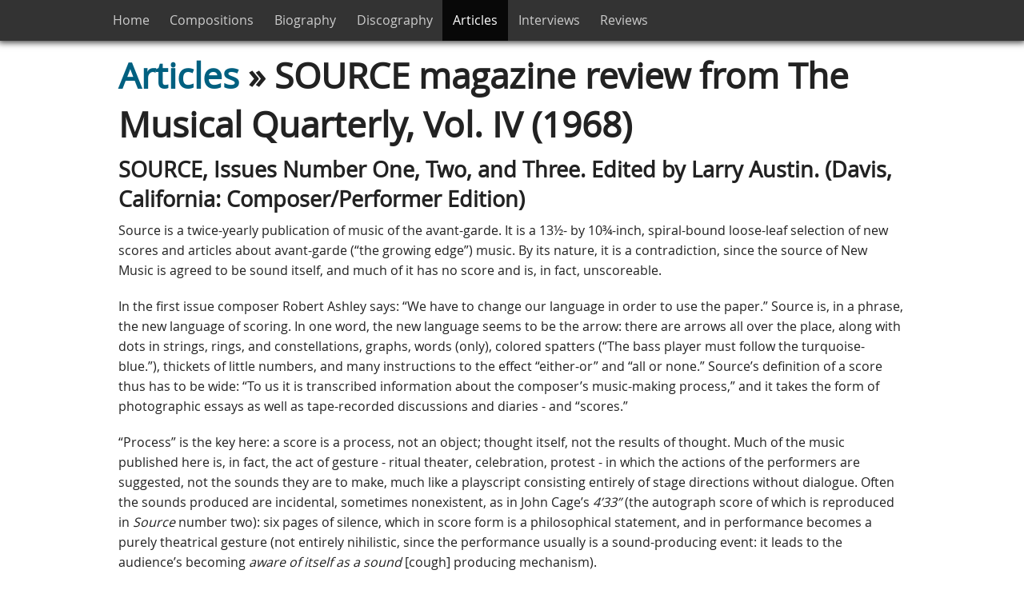

--- FILE ---
content_type: text/html; charset=utf-8
request_url: https://dockstader.info/articles/TMQ4/
body_size: 6949
content:
<!doctype html> <html class="no-js" lang="en"> <head> <meta charset="utf-8" /> <meta name="viewport" content="width=device-width, initial-scale=1.0" /> <title>SOURCE magazine review from The Musical Quarterly, Vol. IV (1968)</title> <meta name="description" content="One of the two pieces of writing Tod Dockstader had published in the The Musical Quarterly. In it he reviews scores by John Cage, Alvin Lucier, Larry Austin, Pauline Oliveros, Harry Partch"/> <link href="https://dockstader.info/assets/css/style.css" rel="stylesheet"> <link rel="shortcut icon" href="https://dockstader.info/assets/img/icons/favicon-32x.png" type="image/png" /> <link rel="icon" href="https://dockstader.info/assets/img/icons/favicon-32x.png" type="image/png" /> <link rel="apple-touch-icon" href="https://dockstader.info/assets/img/icons/touch-icon-iphone-60x.png"> <link rel="apple-touch-icon" sizes="76x76" href="https://dockstader.info/assets/img/icons/touch-icon-iphone-retina-120x.png"> <link rel="apple-touch-icon" sizes="120x120" href="https://dockstader.info/assets/img/icons/touch-icon-ipad-76x.png"> <link rel="apple-touch-icon" sizes="152x152" href="https://dockstader.info/assets/img/icons/touch-icon-ipad-retina-152x.png"> <link rel="apple-touch-icon-precomposed" href="https://dockstader.info/assets/img/icons/touch-icon-android-152x.png"> <!-- Facebook Optimization --> <meta property="og:locale" content="en_EN" /> <meta property="og:title" content="SOURCE magazine review from The Musical Quarterly, Vol. IV (1968)" /> <meta property="og:description" content="One of the two pieces of writing Tod Dockstader had published in the The Musical Quarterly. In it he reviews scores by John Cage, Alvin Lucier, Larry Austin, Pauline Oliveros, Harry Partch"/> <meta property="og:url" content="https://dockstader.info/articles/TMQ4/" /> <meta property="og:site_name" content="Tod Dockstader" /> <meta name="google-site-verification" content="ueATYIweQmKmyNdFpZV13WxO--BlwuA7Dv4hNLOD5F4" /> <meta name="msvalidate.01" content="1563314628E4390B2846E689DB4316A7" /> </head> <body id="top-of-page" class="article"> <div id="navigation" class="top-bar"> <nav> <h1 class="show-for-small-only"><a href="https://dockstader.info">Tod Dockstader</a></h1> <input type="checkbox" id="button"> <label for="button" onclick>Menu</label> <ul> <li><a href="https://dockstader.info/">Home</a></li> <li><a href="https://dockstader.info/compositions/">Compositions</a></li> <li><a href="https://dockstader.info/biography/">Biography</a></li> <li><a href="https://dockstader.info/discography/">Discography</a></li> <li class="active"><a href="https://dockstader.info/articles/">Articles</a></li> <li><a href="https://dockstader.info/interviews/">Interviews</a></li> <li><a href="https://dockstader.info/reviews/">Reviews</a></li> </ul> </nav> </div><!-- /#navigation --> <div class="row"> <header> <h1><a href="https://dockstader.info/articles/">Articles</a> &raquo; SOURCE magazine review from The Musical Quarterly, Vol. IV (1968)</h1> </header> <h3 id="source-issues-number-one-two-and-three-edited-by-larry-austin-davis-california-composerperformer-edition">SOURCE, Issues Number One, Two, and Three. Edited by Larry Austin. (Davis, California: Composer/Performer Edition)</h3> <p>Source is a twice-yearly publication of music of the avant-garde. It is a 13½- by 10¾-inch, spiral-bound loose-leaf selection of new scores and articles about avant-garde (“the growing edge”) music. By its nature, it is a contradiction, since the source of New Music is agreed to be sound itself, and much of it has no score and is, in fact, unscoreable.</p> <p>In the first issue composer Robert Ashley says: “We have to change our language in order to use the paper.” Source is, in a phrase, the new language of scoring. In one word, the new language seems to be the arrow: there are arrows all over the place, along with dots in strings, rings, and constellations, graphs, words (only), colored spatters (“The bass player must follow the turquoise-blue.”), thickets of little numbers, and many instructions to the effect “either-or” and “all or none.” Source’s definition of a score thus has to be wide: “To us it is transcribed information about the composer’s music-making process,” and it takes the form of photographic essays as well as tape-recorded discussions and diaries - and “scores.”</p> <p>“Process” is the key here: a score is a process, not an object; thought itself, not the results of thought. Much of the music published here is, in fact, the act of gesture - ritual theater, celebration, protest - in which the actions of the performers are suggested, not the sounds they are to make, much like a playscript consisting entirely of stage directions without dialogue. Often the sounds produced are incidental, sometimes nonexistent, as in John Cage’s <em>4’33”</em> (the autograph score of which is reproduced in <em>Source</em> number two): six pages of silence, which in score form is a philosophical statement, and in performance becomes a purely theatrical gesture (not entirely nihilistic, since the performance usually is a sound-producing event: it leads to the audience’s becoming <em>aware of itself as a sound</em> [cough] producing mechanism).</p> <p>This kind of gesture-music, or sound theater, leads to some odd and agonized scoring. For instance, Larry Austin’s <em>The Maze</em> (the first score in the first issue) contains the percussion notation: “Leave axe in stump and walk stiffly to Wd 4 as if in daze. Arrive by 0.9.” There is a great deal of pedestrian activity in this piece, always carefully notated as “slowly, defiantly,” or “briskly and stealthily,” and, clearly, anyone who wants to walk briskly and stealthily has to work at it. Stanley Lunetta’s piano score directs the pianist to “restrict the dynamic to triple-forte” at a point when no sound is issuing from the piano at all. “Turn this page in anger” is another direction, and, at the end, the pianist finds he is playing one note with all ten fingers, “passionately.” Playing one note with ten fingers is the general effect of much of this music - a great deal of it devoted to nothing more than burning bridges behind and, in general, baiting the bourgeois. One of the bridges most often set afire is time - linearity, sequence, the basic condition of previous music.</p> <p>The idea of music as space, and not time - as mass, not linearity - permeates many of these scores and in performance results in an avalanche of noise, or an avalanche of tedium, or both. (In spite of Marshall McLuhan’s Dictums [linearity is out, simultaneity is in] I have found that experienced audiences will produce newspapers, magazines, and books after about ten minutes of one of these spatial experiences and settle down in the din to quiet, linear reading.) The struggle, then, is to fill the space, not - as in Olde Musick - to spend the time, and this can result in quite an accumulation of stage properties, not all of which appear in the score. The score for <em>The Maze</em> represents but one-tenth of the work - the percussion part. This tenth involves: cymbals, chimes, celeste, toy pianos, triangles, goat bells, cowbells (seventeen tuned), vibraphone, bells, glockenspiel, saw, sleighbells, tambourine, wind chimes, washboard, brake drum, steel pipes and barrel, garbage can cover, coil, marimba, chair, tree stump with axe, temple blocks, xylophone, tam-tams, piano soundingboard, sticks, guiros, salad bowls, claves, castanets, wood blocks, large crate, bongos, tom-toms, conga drum, bass drum, timpanos, glass pane (with hammer), crystal glasses (tuned from fa to mi), electronic piano, bottles, music boxes, and player piano. Not notated are six channels of taped sound, projections (slides and films), a dancer and various pinball machines. Obviously, the medium here is inadequate to the message.</p> <p>Other composers find that they can get it all into the medium of the score. Harry Partch’s <em>Petaluma</em> pieces are completely notated in <em>Source</em> number two, and you can - if you have an agile ear - follow the score while listening to the CRI recording of this work (one of the few LPs available of any <em>Source</em> pieces). The problem here, however, is that the score is unperformable on any but Partch’s own forty-three-tone-to-the-octave instruments; thus a completely realizable score would have to include several truckloads of Cloud-Chamber Bowls and Mazda Marimbas. This leads me to finish the quotation I began with: “We have to change our language in order to use the paper, or we have to change the medium and not use paper.” An example of changing the medium is Alvin Lucier’s score for his <em>Music for Solo Performer 1965</em>, a kit of parts: wires, electrodes, electrode paste, amplifier and filter - and an instruction manual. Although Source writes authoritatively about this piece, it cannot - being paper - publish it. Briefly, the Solo Music calls for tapping the alpha-wave current of the soloists’ brain and using it to power resonators around the hall. A degree of virtuosity is required in that alpha-waves are not easy to produce on cue; you must <em>not</em> think in order to produce them at all.</p> <p>I happen to hold the curious belief that scores, like performances, are of only archeological interest, and these scores seem to me to be the last, agonized efforts to save a broken container for further use. The real value of <em>Source</em> is in revealing the thinking that goes into making new music - or, if you are still boggling at “music,” sound events: Earl Brown (in <em>Source</em> number one) tells what the computer <em>really</em> has to do with composing music. Morton Feldman (in the second issue) says things like: “Much of Beethoven… is acoustically out of control.” And, if you are irritated by Feldman’s truculence, you can be taken in by Pauline Oliveros’ charming sound-diary in the third issue. These people care about music in an original way - the way people cared about it enough to begin making it out of two rocks - and this ingenuousness and commitment come through, sometimes a bit self-consciously and aggressively, but mostly with honesty and charm. <em>Source</em> is itself a process: the process of thinking, programming and organizing sound as music. Sometimes it is hard to take seriously, and some of it is not meant to be, and sometimes it is hard to take, period. This is music climbing out of the pit and into the audience, and, if the musicians are armed with amplified axes, it can get uncomfortable. (I was almost impaled by a walkie-talkie antenna at the last Sonic Arts Group concert in New York.) Many of these scores are, in Karlheinz Stockhausen’s words, “just little pictures” and not very good little pictures, either. This is not to say, however, that they have no value. The score for <em>4’33”</em> is a much more elegant solution to the puzzle of John Cage than pages of analysis could be.</p> <p>There is a thick red line running through all these scores, in all three issues: a new romanticism. I am sure <em>Source</em> would refuse my subscription for using this term, but I can think of no other. But do not confuse this romanticism with the “excesses of Wagner” that burnt down Vienna. The new work is romantic in the old, forgotten, basic way: the event, not the system, is the thing. These composers want music as “magic” again. Although many of them are engaged in the current antihero mystique (fostered by Hero John Cage) their work is full of personality : grand gestures, often made in person, on stage, since so many of them perform (or, more correctly, participate in realizing) their own works. Rock music appeals to them strongly because rock is today’s romantic music: it is theatrical, ritual communion; unscored, improvised, popular. “It’s beautiful because it’s really aural magic… the music really happens… it happens with ecstasy” (from the first issue of <em>Source</em>). If you doubt this, witness Stockhausen’s description (from the same issue) of his feelings about music that he likes: “It’s just incredible. You get goose skin and everything. And you may cry. You fall in love… This is the first thing.” And this is the value of <em>Source</em>: showing us Stockhausen crying over a piece of music, falling in love with it. In this sense, <em>Source</em> is what is happening, and it is a pleasure to watch it happen in such a literate, lovely way.</p> <p>The third issue of <em>Source</em> is the best: it contains the maximum of words and pictures and the widest variety of scores (from scores in four and six colors to a piece that is scored to go on for 382 years). This issue also makes clear the connection between popular and avant-garde music: it devotes itself to a study of groups, such as the ONCE group in Ann Arbor and the Sonic Arts group in New York, and the in-group discussions often read like the back-of-album statements of the more literate (or rather, wordy) rock groups - things like:</p> <blockquote> <p>“SPACED IN Our music EMBRACES all within us SPACED IN”</p> </blockquote> <p>and</p> <blockquote> <p>“We no longer know who we are or what we do; we are embraced by all without us. ‘WITHIN US WITHOUT US.’ WE ARE ALL ONE.”</p> </blockquote> <p>Being All One seems to be a strong need for many of these composers. “Groups are a necessity of life, an alternative to being in an institution.” (Some of these pages suggest that being in one of these groups <em>is</em> like being in an institution.) The Being-In insularity that this leads to is evident in this statement: “It’s rare to find a composer - at least one of our generation - writing really significant new music but not associated and interacting with a group of his peers.” The Hero Group would seem to be the Beatles because they are (or were) Innocent, and innocence is necessary if you want to start all over again from the beginning. The trappings of rock - light-shows and loud feedback - and its instrumentation - contact microphones, kilowatt amplifiers, Voice-of-the-Theatre loudspeakers, and hum - are much in evidence when these groups perform. But this is not producing <em>Création du monde</em> music - indeed it seems to be going the other way: the avant-garde is influencing rock in sound and form/lessness; rock is affecting the avant-garde only in the socializing force of its romanticism.</p> <p>The third issue contains the only manifesto I could find - and it is relegated to the last page under “Editors’ Comment.” It is recommended as a starting point in reading <em>Source</em>. It is short and to the point: the New Music will be free sound-events, produced by groups, experienced rather than listened-to. The Olde Music belongs in museums (all the Lincoln Centers) and the old procedures that produced it are irrelevant and must be discarded. In summary, it sounds as bumptious as most manifestos (a polite manifesto is a contradiction), but it is really quite gentle and hopeful. Hopefulness, gentleness, and wonder are also the qualities of Pauline Oliveros’ <em>Sound Observations</em> (the avant-garde is not yet beyond poor puns) essay. It is the most accessible and beautiful composition in all three issues. There is not a note in it (there <em>are</em> a few footnotes) but it reveals the curiosity and hard-won innocence that is or should be at the beginning of all new music, as well as the technical and political hurdles (the resistance of circuits and administrators) in the way of realizing it, and the good humor and pioneer sense of “family” that help you get through.</p> <p>The language of this piece, as well as much of the language in <em>Source</em>, may be difficult only because you may have forgotten it; it is the primer language of listening. (Can you remember when CAT did not spell cat, but was a new moon, the roof of a house, and a man with outstretched arms?) When you go back to the source, you have to leave suitcase form behind, and you are burdened again with the <em>work</em> of art; you will have to work your way through these process-pieces. At the growing edge, the frontier, there are no finished houses, only trees. If Source composers sometimes have difficulty in finding the forest, their efforts will enable you to rediscover the trees.</p> <p><strong>Tod Dockstader, 1968</strong></p> </div> <footer id="footer-content" class="bg-grau"> <div id="footer"> <div class="row"> <div class="footer-panel"> <h2>Acknowledgements</h2> <p><em>Dockstader on Dockstader</em>, most of the <em>Composition notes</em> and two reviews from the CD releases &copy; <a href="http://www.starkland.com/" target="_blank">Starkland</a> 1992/3. Used by Permission. This material is provided for the private use of individual web site visitors and must not be used or reproduced in any other manner without the prior written consent of Starkland.</p> <p>Many thanks to <a href="https://datacide-magazine.com/a-life-in-full-frequency/" target="_blank">Paul Kidd</a> (NOMEX) for directing me towards Dockstader's music and to Howard Slater for his support, encouragement and contribution. Thanks also to Justin H Brierley for his work, John Jacobs for cleaning up the audio on the 1963 WRVR interview, and <a href="https://github.com/jesusbagpuss" target="_blank">John Salter</a> for his contribution.</p> <p>This site has been constructed to disseminate information about Tod Dockstader - if you would like to contribute, contact me through <a href="https://github.com/bjorsq/dockstader/">github</a>.</p> </div> </div> </div> </footer> </body> </html>


--- FILE ---
content_type: text/css; charset=utf-8
request_url: https://dockstader.info/assets/css/style.css
body_size: 965
content:
@font-face{font-family:"Open Sans";src:url("../font/OpenSans.woff") format("woff"),url("../font/OpenSans.ttf") format("truetype");font-weight:normal;font-style:normal}html{box-sizing:border-box}*,*:before,*:after{box-sizing:inherit}body{max-width:64rem;margin:4rem auto 0;min-height:100%;font-size:100%;background:#fff;color:#222;font-family:"Open Sans", sans-serif;font-style:normal;font-weight:normal;line-height:150%;padding:0;position:relative}a{color:#006080;text-decoration:none}a:hover,a:focus,a:active{color:#004961}img{max-width:100%;height:auto;-ms-interpolation-mode:bicubic;display:inline-block;vertical-align:middle}div,ul,li,h1,h2,h3,p{margin:0;padding:0}p{font-family:inherit;font-size:1rem;font-weight:normal;line-height:1.6;margin-bottom:1.25rem;text-rendering:optimizeLegibility}li>p{margin-bottom:.25rem}h1,h2,h3{color:#222;font-style:bold;font-weight:bold;line-height:1.4;margin-bottom:0.5rem;margin-top:0.2rem;text-rendering:optimizeLegibility}h1{font-size:2.125rem}h2{font-size:1.6875rem}h3{font-size:1.375rem}.subheader{line-height:1.4;color:#6f6f6f;font-weight:normal;margin-top:0.2rem;margin-bottom:0.5rem}em{font-style:italic;line-height:inherit}ul{font-family:inherit;font-size:1rem;line-height:1.6;list-style-position:outside;margin-bottom:1.25rem;margin-left:1.1rem}figure{margin:1em 0;text-align:left}img.figurehead{width:100%;height:auto;max-height:8em}img.full,img.right,img.left{width:100%;height:auto}blockquote{margin:1.25rem 0;padding:1rem 1.25rem 1rem 3rem;background:#eee;color:#666;border-left:5px solid #ccc;position:relative}blockquote p{font-style:italic;font-size:1.2rem;line-height:1.6}blockquote::before{content:"\201C";color:#ccc;font-family:serif;font-size:4rem;position:absolute;left:.25rem;top:1rem}blockquote.noquote{padding:1rem 1.25rem 0.1rem 1.25rem}blockquote.noquote::before{content:''}blockquote::after{content:''}blockquote footer{display:block;color:#333;font-style:normal;font-weight:bold;margin-top:.5rem}.vcard{display:block;margin:1.25rem 0;padding:1rem 1.25rem;background:#eee;color:#666;border-left:5px solid #66c6f6}.vcard .fn{font-weight:bold}.row{max-width:64rem;width:100%;padding:0 2%}.small{font-size:smaller}.f-topbar-fixed{padding-top:45px}.release img{float:left;margin:0 1em 1em 0}.release .content{clear:both}.labelname,.releasesheader{background:#ddd;padding-left:0.1em;box-shadow:0px 0px 8px 2px #eee}li.url{overflow-wrap:break-all;word-wrap:break-all;-ms-word-break:break-all;word-break:break-all;hyphens:auto}@media only screen and (min-width: 44rem){img.right{width:50%;margin:0 0 1em 1em;float:right}img.left{width:50%;margin:0 1em 1em 0;float:left}}@media only screen and (min-width: 44rem){h1,h2,h3{line-height:1.4}h1{font-size:2.75rem}h2{font-size:2.3125rem}h3{font-size:1.6875rem}}@media only screen{.show-for-small-only{display:inherit !important}}@media only screen and (min-width: 44rem){.show-for-small-only{display:none !important}}body{-webkit-animation:bugfix infinite 1s}@-webkit-keyframes bugfix{from{padding:0}to{padding:0}}.top-bar{position:fixed;z-index:1;top:0;left:0;right:0;background:#333;box-shadow:0px 0px 8px 2px #333;color:#fff;min-height:2.5em}.top-bar nav{max-width:64rem;margin:0 auto}.top-bar input[type="checkbox"]{position:absolute;top:-9999px;left:-9999px}.top-bar label{padding-top:0.8rem;display:none;cursor:pointer;user-select:none}.top-bar h1{font-size:2rem;line-height:2rem;padding-left:1rem;float:left}.top-bar nav a,.top-bar nav label{color:#ccc;text-decoration:none;font-size:1rem;transition:color 0.3s ease-in-out}.top-bar nav ul{padding:0;margin:0 auto;width:100%;list-style:none}.top-bar nav ul>li{float:left;padding:0.8rem 0.8rem;transition-duration:0.3s;transition-timing-function:ease-in-out;transition-property:background-color, color;cursor:pointer}.top-bar nav ul>li:hover,.top-bar nav ul>li.active{background-color:rgba(0,0,0,0.85);color:#fff}.top-bar nav ul>li:hover>a,.top-bar nav ul>li.active>a{color:#fff}@media screen and (max-width: 44em){.top-bar nav ul{display:none;height:100%}.top-bar nav label{position:relative;display:block;width:100%;min-height:2rem;padding:0.45rem;font-size:1rem;line-height:2rem;text-align:right;padding-right:2rem;margin:0;border:0.15em solid rgba(60,60,60,0.2)}.top-bar nav label:after{position:absolute;right:0.25rem;top:.25rem;content:"\2261";font-size:2rem}.top-bar nav input[type="checkbox"]:checked ~ label:after{content:"\2715";font-size:1.5rem}.top-bar nav input[type="checkbox"]:checked ~ ul{display:block}.top-bar nav input[type="checkbox"]:checked ~ ul>li{width:100%;opacity:0.8;text-align:left}.top-bar nav input[type="checkbox"]:checked ~ ul>li a{display:block}.top-bar nav input[type="checkbox"]:checked ~ ul>li:before{position:absolute;right:0.25em;content:"\203A";font:bold 1.4em sans-serif}}.nav-buttons{display:flex;justify-content:space-between;width:100%}.nav-buttons a{flex:1;position:relative;padding:1rem;border-style:solid;border-width:1px;border-radius:3px;border-color:#d8d8d8;background:#ecfaff;color:#333}.nav-buttons a:first-child{padding-left:2rem}.nav-buttons a:first-child:before{position:absolute;left:0.25em;content:"\2039";font:bold 1.5em sans-serif}.nav-buttons a:last-child{padding-right:2rem;text-align:right}.nav-buttons a:last-child:before{position:absolute;right:0.25em;content:"\203A";font:bold 1.5em sans-serif}#footer-content{clear:both;margin-top:1em}.footer-panel{margin-bottom:1.25rem;padding:1.25rem;background:#ecfaff;box-shadow:0px 0px 8px 2px #d8d8d8;color:#333}.footer-panel>:first-child{margin-top:0}.footer-panel>:last-child{margin-bottom:0}.footer-panel h3{line-height:1.4;margin-bottom:0.625rem}@media print{*{background:transparent !important;box-shadow:none !important;color:#000 !important;text-shadow:none !important}a,a:visited{text-decoration:underline}a[href]:after{content:" (" attr(href) ")"}a[href^="#"]:after{content:""}blockquote{border:1px solid #999;page-break-inside:avoid}img{page-break-inside:avoid}img{max-width:100% !important}p,h2,h3{orphans:3;widows:3}h2,h3{page-break-after:avoid}}
